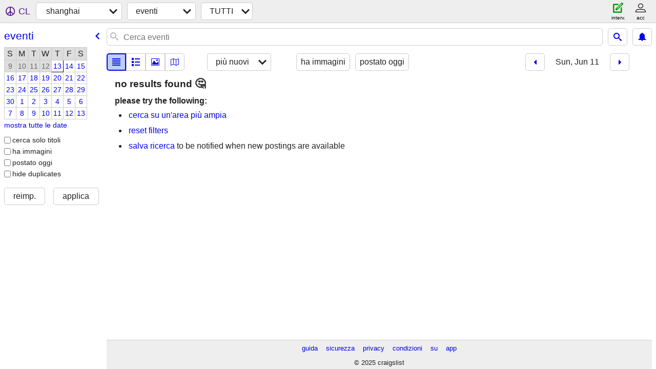

--- FILE ---
content_type: application/javascript; charset=utf-8
request_url: https://www.craigslist.org/static/d/5876727/www/manifest.js
body_size: 4616
content:
cl.setManifest({"account":[["boot.es5.js","2025-08-11-07-57","fe1141f8afb66937ffbab164eb475119c480fc7b",false],["polyfill.es5.js","2025-01-09-12-06","c373f8d3d088809ff2de7a7d17fffce5929894b6",true],["localStorage.html","2021-02-09-06-40","092e9f9e2f09450529e744902aa7cdb3a5cc868d",false],["www.css","2025-10-14-11-19","39fb8508c795858ffebcb840a49d049a34722fa5",true],["account.js","2025-11-12-13-30","aba4e57ea599bff5a7e929077e6a811f0169832c",true],["account.es5.js","2025-11-12-13-30","55696a4442de59dbe77cdea6597889046a09a48d",true]],"sitemap":[["boot.es5.js","2025-08-11-07-57","fe1141f8afb66937ffbab164eb475119c480fc7b",false],["sitemap.css","2025-11-10-08-30","e4f13ae79a442898cc1a00ad78f76b584a42a8e6",true]],"postingProcess":[["boot.es5.js","2025-08-11-07-57","fe1141f8afb66937ffbab164eb475119c480fc7b",false],["polyfill.es5.js","2025-01-09-12-06","c373f8d3d088809ff2de7a7d17fffce5929894b6",true],["localStorage.html","2021-02-09-06-40","092e9f9e2f09450529e744902aa7cdb3a5cc868d",false],["www.css","2025-10-14-11-19","39fb8508c795858ffebcb840a49d049a34722fa5",true],["post.js","2025-11-12-13-30","cd771ddae4d1d780a0e6f95c98b7d880f43e2493",true],["post.es5.js","2025-11-12-13-30","04ea1719f5db776d3762db69a9f2cba9c473a112",true]],"framedApplication":[["boot.es5.js","2025-08-11-07-57","fe1141f8afb66937ffbab164eb475119c480fc7b",false],["polyfill.es5.js","2025-01-09-12-06","c373f8d3d088809ff2de7a7d17fffce5929894b6",true],["public-es5-libs.js","2025-01-09-12-06","9d40eb551262220ca5d2bf6b9c5dd4959a4321ff",false],["public-es5-libs.es5.js","2025-01-09-12-06","9cbb5faf67fe87d07aa7069883faa6b6c9f3be71",false],["lib.js","2025-11-12-13-30","6cdf48e836261badc64bd29320760b32029246d6",false],["lib.es5.js","2025-11-12-13-30","8ca2e8973e06b7d229b1916a75b291db5280bb0a",false],["localStorage.html","2021-02-09-06-40","092e9f9e2f09450529e744902aa7cdb3a5cc868d",false],["www.css","2025-10-14-11-19","39fb8508c795858ffebcb840a49d049a34722fa5",true],["framedApplication.js","2025-11-12-13-30","9ceae6c3421dea8c1cddc95abe7fcb050e175d64",true],["framedApplication.es5.js","2025-11-12-13-30","16e42cd7341721ca1dec47972d477ea4581d7787",true],["framed-application.css","2025-09-19-07-46","e2b2689334a82b5c15437e5795cc316af922eac2",true]],"homePage":[["boot.es5.js","2025-08-11-07-57","fe1141f8afb66937ffbab164eb475119c480fc7b",false],["polyfill.es5.js","2025-01-09-12-06","c373f8d3d088809ff2de7a7d17fffce5929894b6",true],["public-es5-libs.js","2025-01-09-12-06","9d40eb551262220ca5d2bf6b9c5dd4959a4321ff",false],["public-es5-libs.es5.js","2025-01-09-12-06","9cbb5faf67fe87d07aa7069883faa6b6c9f3be71",false],["lib.js","2025-11-12-13-30","6cdf48e836261badc64bd29320760b32029246d6",false],["lib.es5.js","2025-11-12-13-30","8ca2e8973e06b7d229b1916a75b291db5280bb0a",false],["localStorage.html","2021-02-09-06-40","092e9f9e2f09450529e744902aa7cdb3a5cc868d",false],["homePage.css","2025-11-10-08-30","b8a2451bc0351f1b5730174f8033c8997cd03dc3",true],["browsePostings.js","2025-11-12-13-30","f47645f9fa52b08b72aee6cb97e003f813e62eaf",true],["browsePostings.es5.js","2025-11-12-13-30","fb79aede91fd09bddfb27a0ff24960154951afde",true],["testCatalog.js","2025-11-05-07-56","d5d0c50be98831100a4b739ca2dbda82db1187f6",false],["testCatalog.es5.js","2025-11-05-07-56","7f483972850a961b8b4551d08e82d392675f7017",false]],"browsePostings":[["boot.es5.js","2025-08-11-07-57","fe1141f8afb66937ffbab164eb475119c480fc7b",false],["polyfill.es5.js","2025-01-09-12-06","c373f8d3d088809ff2de7a7d17fffce5929894b6",true],["public-es5-libs.js","2025-01-09-12-06","9d40eb551262220ca5d2bf6b9c5dd4959a4321ff",false],["public-es5-libs.es5.js","2025-01-09-12-06","9cbb5faf67fe87d07aa7069883faa6b6c9f3be71",false],["lib.js","2025-11-12-13-30","6cdf48e836261badc64bd29320760b32029246d6",false],["lib.es5.js","2025-11-12-13-30","8ca2e8973e06b7d229b1916a75b291db5280bb0a",false],["localStorage.html","2021-02-09-06-40","092e9f9e2f09450529e744902aa7cdb3a5cc868d",false],["browsePostings.css","2025-11-10-08-30","5d1d881c2ba09f7f45ec9d4dda953ab7a32d1704",true],["browsePostings.js","2025-11-12-13-30","f47645f9fa52b08b72aee6cb97e003f813e62eaf",true],["browsePostings.es5.js","2025-11-12-13-30","fb79aede91fd09bddfb27a0ff24960154951afde",true],["testCatalog.js","2025-11-05-07-56","d5d0c50be98831100a4b739ca2dbda82db1187f6",false],["testCatalog.es5.js","2025-11-05-07-56","7f483972850a961b8b4551d08e82d392675f7017",false]],"search":[["boot.es5.js","2025-08-11-07-57","fe1141f8afb66937ffbab164eb475119c480fc7b",false],["polyfill.es5.js","2025-01-09-12-06","c373f8d3d088809ff2de7a7d17fffce5929894b6",true],["localStorage.html","2021-02-09-06-40","092e9f9e2f09450529e744902aa7cdb3a5cc868d",false],["www.css","2025-10-14-11-19","39fb8508c795858ffebcb840a49d049a34722fa5",true],["search.js","2025-11-12-13-30","d79f8d716252718fb93b3812a7a3a1c4ed7a30b2",true],["search.es5.js","2025-11-12-13-30","751ec8c4ef81e568f7fbddcd8e3283a45332bfd0",true]],"translations":[["da-DK.es5.js","2025-01-09-12-06","fe268da7fdf3d13bf0bd473fc07e7cbc09a694d3",false],["de-DE.es5.js","2025-01-09-12-06","7e9ededb8dbb4106896c0076c921ce3d3599add4",false],["en-GB.es5.js","2025-01-09-12-06","9f8dc8b4bf8580feab3ca5dbb407d8ecae4b5237",false],["en-IE.es5.js","2025-01-09-12-06","c499fb5f4e4c886cfbb0be2ca6aed3100c3d0095",false],["es-ES.es5.js","2025-01-09-12-06","def36a8800df47cccb65116a8ee94c8fb9c6ba3d",false],["es-MX.es5.js","2025-01-09-12-06","8e06cfd0acfaef6d97020000aca1b9edf8ef5bb3",false],["fi-FI.es5.js","2025-01-09-12-06","a9757a4ca94944458c23100f3cf786ca7b009faf",false],["fr-CA.es5.js","2025-01-09-12-06","67737ddeff7eda8bd99e186c9ad8c0e15927b2f0",false],["fr-FR.es5.js","2025-01-09-12-06","501c7250a45d2a724c9317b5bdcf5629467637b5",false],["it-IT.es5.js","2025-01-09-12-06","5be555e043c6198a71fe68544261d023b33e765f",false],["ja-JP.es5.js","2025-01-09-12-06","82369e3e5ff9fc1c56e3cf15483df6482c13faa6",false],["ko-KR.es5.js","2025-01-09-12-06","85d4dd729dae466ce690b9a37a770e79421330b7",false],["pt-BR.es5.js","2025-01-09-12-06","48448eab03e89a73517b0af05aed69ecb8b99e72",false],["ru-RU.es5.js","2025-01-09-12-06","17411154d65dbf63fe5e1d1f6c6912329170684a",false],["sv-SE.es5.js","2025-01-09-12-06","78484808758ee489c95e01b5f71574374cf50830",false],["tr-TR.es5.js","2025-01-09-12-06","e4309ae0aefab4bf6eb291d1babeac52bdde4477",false],["vi-VN.es5.js","2025-01-09-12-06","984dce116a629433619494486b10b67cdea38abe",false],["zh-CN.es5.js","2025-01-09-12-06","6086c8f8981f76695651f36bd1b8d20a478e5356",false]],"posting":[["boot.es5.js","2025-08-11-07-57","fe1141f8afb66937ffbab164eb475119c480fc7b",false],["polyfill.es5.js","2025-01-09-12-06","c373f8d3d088809ff2de7a7d17fffce5929894b6",true],["public-es5-libs.js","2025-01-09-12-06","9d40eb551262220ca5d2bf6b9c5dd4959a4321ff",false],["public-es5-libs.es5.js","2025-01-09-12-06","9cbb5faf67fe87d07aa7069883faa6b6c9f3be71",false],["lib.js","2025-11-12-13-30","6cdf48e836261badc64bd29320760b32029246d6",false],["lib.es5.js","2025-11-12-13-30","8ca2e8973e06b7d229b1916a75b291db5280bb0a",false],["localStorage.html","2021-02-09-06-40","092e9f9e2f09450529e744902aa7cdb3a5cc868d",false],["posting.css","2025-11-10-08-30","492899c380cf81a12af52c47f6ac0f322df1a4cb",true],["browsePostings.js","2025-11-12-13-30","f47645f9fa52b08b72aee6cb97e003f813e62eaf",true],["browsePostings.es5.js","2025-11-12-13-30","fb79aede91fd09bddfb27a0ff24960154951afde",true],["testCatalog.js","2025-11-05-07-56","d5d0c50be98831100a4b739ca2dbda82db1187f6",false],["testCatalog.es5.js","2025-11-05-07-56","7f483972850a961b8b4551d08e82d392675f7017",false]],"config":{"supportedImageTypes":["image/gif","image/heic","image/heif","image/jpeg","image/png","image/tiff","image/webp","image/bmp"],"feedbackRules":[{"bools":["loggedIn","bootCookies.cl_b","pageVars.paidType.B"],"eq":{"resourceSetName":"account"},"feedbackType":"bbb-account-feedback","r":1},{"bools":["loggedIn","bootCookies.cl_b","pageVars.paidType.G"],"eq":{"resourceSetName":"account"},"feedbackType":"ggg-account-feedback","r":1},{"bools":["loggedIn","bootCookies.cl_b","pageVars.paidType.H"],"eq":{"resourceSetName":"account"},"feedbackType":"hhh-account-feedback","r":1},{"eq":{"resourceSetName":"account"},"feedbackType":"jjj-account-feedback","bools":["loggedIn","bootCookies.cl_b","pageVars.paidType.J"],"r":1},{"eq":{"resourceSetName":"account"},"bools":["loggedIn","bootCookies.cl_b","pageVars.paidType.S"],"feedbackType":"sss-account-feedback","r":1},{"eq":{"resourceSetName":"account"},"bools":["loggedIn","bootCookies.cl_b","pageVars.freeOnly"],"r":1,"feedbackType":"free-account-feedback"},{"eq":{"pageVars.stage":"copyfromanother","resourceSetName":"postingProcess"},"bools":["loggedIn","bootCookies.cl_b"],"r":1,"feedbackType":"posting-stage-copyfromanother-feedback"},{"eq":{"resourceSetName":"postingProcess","pageVars.stage":"subarea"},"bools":["loggedIn","bootCookies.cl_b"],"feedbackType":"posting-stage-subarea-feedback","r":1},{"eq":{"resourceSetName":"postingProcess","pageVars.stage":"hood"},"feedbackType":"posting-stage-hood-feedback","bools":["loggedIn","bootCookies.cl_b"],"r":1},{"feedbackType":"posting-stage-type-feedback","eq":{"pageVars.stage":"type","resourceSetName":"postingProcess"},"bools":["loggedIn","bootCookies.cl_b"],"r":1},{"eq":{"resourceSetName":"postingProcess","pageVars.stage":"cat"},"bools":["loggedIn","bootCookies.cl_b"],"feedbackType":"posting-stage-cat-feedback","r":1},{"r":1,"eq":{"pageVars.stage":"edit","resourceSetName":"postingProcess"},"bools":["loggedIn","bootCookies.cl_b"],"feedbackType":"posting-stage-edit-feedback"},{"bools":["loggedIn","bootCookies.cl_b"],"eq":{"pageVars.stage":"geoverify","resourceSetName":"postingProcess"},"r":1,"feedbackType":"posting-stage-geoverify-feedback"},{"eq":{"pageVars.stage":"editimage","resourceSetName":"postingProcess"},"feedbackType":"posting-stage-editimage-feedback","bools":["loggedIn","bootCookies.cl_b"],"r":1},{"bools":["loggedIn","bootCookies.cl_b"],"eq":{"pageVars.stage":"preview","resourceSetName":"postingProcess"},"feedbackType":"posting-stage-preview-feedback","r":1},{"eq":{"pageVars.stage":"finalize","resourceSetName":"postingProcess"},"bools":["loggedIn","bootCookies.cl_b"],"r":1,"feedbackType":"posting-stage-finalize-feedback"},{"bools":["bootCookies.cl_b"],"eq":{"resourceSetName":"search","pageVars.areaName":"hawaii"},"r":1,"feedbackType":"search-feedback-hi"},{"eq":{"resourceSetName":"search"},"feedbackType":"search-feedback","bools":["loggedIn","bootCookies.cl_b"],"r":0.1}],"apiUrlCatalog":{"chatListMessagesWeb":["capi/web/v8/chat/$id",{"cc":"$cc","lang":"$lang","limit":"$limit","last":"$last"}],"resultCountsWeb":["sapi/web/v8/categories/counts-for-search-url",{"url":"$url","lang":"$lang","cc":"$cc","include_types":"$include_types"}],"chatCreateWeb":["capi/web/v8/postings/$id/chat",{"type":"$type","cc":"$cc","lang":"$lang","content":"$content"}],"syncFavoritesWeb":["wapi/web/v8/user/favorites/sync",{"lang":"$lang","cc":"$cc","banishedToDelete":"$banishedToDelete","favesToDelete":"$favesToDelete","favesToAdd":"$favesToAdd","banishedToAdd":"$banishedToAdd"}],"userAcceptTouWeb":["wapi/web/v8/user/acceptTou",{"cc":"$cc","lang":"$lang","step":"$step"}],"findByIdsWeb":["sapi/web/v8/postings/find_by_ids",{"cc":"$cc","area_id":"$areaId","excats":"$excats","lang":"$lang","query":"$query","ids":"$ids"}],"searchFull":["sapi/web/v8/postings/search/full",{"cc":"$cc","lang":"$lang","batch":"$batch","searchPath":"$searchPath"}],"chatListWeb":["capi/web/v8/chat",{"limit":"$limit","lang":"$lang","cc":"$cc","includeMessages":"$includeMessages","last":"$last"}],"userFeedbackWeb":["wapi/web/v8/userfeedback",{"cc":"$cc","feedbackType":"$feedbackType","login":"$login","lang":"$lang","subject":"$subject","feedbackMessage":"$feedbackMessage","userName":"$userName"}],"loginOnetimeWeb":["wapi/web/v8/user/login/onetime",{"browserinfo3":"$browserinfo3","cc":"$cc","lang":"$lang","inputEmailHandle":"$inputEmailHandle"}],"chatCreateMessageWeb":["capi/web/v8/chat/$id",{"content":"$content","cc":"$cc","lang":"$lang","type":"$type"}],"suggestWeb":["sapi/web/v8/suggest/location",{"query":"$query","lon":"$lon","lat":"$lat","cc":"$cc","lang":"$lang"}],"passwordStatusWeb":["wapi/web/v8/user/password/status",{"userid":"$userid","lang":"$lang","cc":"$cc","key":"$key"}],"loginUserWeb":["wapi/web/v8/user/login",{"inputPassword":"$inputPassword","browserinfo3":"$browserinfo3","lang":"$lang","cc":"$cc","inputEmailHandle":"$inputEmailHandle"}],"chatSearchMessagesWeb":["capi/web/v8/chat/search",{"search":"$search","id":"$id","limit":"$limit","lang":"$lang","cc":"$cc"}],"likelyCategoriesWeb":["sapi/web/v8/categories/likely-categories",{"close":"$close","lang":"$lang","query":"$query","areaId":"$areaId","max":"$max","rel":"$rel","min":"$min","cc":"$cc"}],"postingWeb":["rapi/web/v8/postings/$hostname/$subareaAbbr/$categoryAbbr/$id",{"cc":"$cc","lang":"$lang"}],"searchCountWeb":["sapi/web/v8/categories/count",{"lang":"$lang","lon":"$lon","postal":"$postal","areaId":"$areaId","query":"$query","cc":"$cc","lat":"$lat","search_distance":"$search_distance","subarea":"$subarea"}],"locationsWeb":["rapi/web/v8/locations",{"lon":"$lon","cc":"$cc","lang":"$lang","lat":"$lat"}],"searchBatch":["sapi/web/v8/postings/search/batch",{"cc":"$cc","lang":"$lang","cacheId":"$cacheId","batch":"$batch"}],"webCounter":["rapi/web/v8/counter",{}],"searchWeb":["sapi/web/v8/postings/search",{"cc":"$cc","area_id":"$areaId","minDate":"$minDate","subarea":"$subareaAbbr","searchPath":"$searchPath","lang":"$lang","startIndex":"$startIndex","batchSize":"$batchSize"}],"notificationListWeb":["capi/web/v8/user/notification",{"last":"$last","limit":"$limit","timeout":"$timeout","lang":"$lang","cc":"$cc"}],"suggestPostingFormWeb":["rapi/web/v8/suggest/posting-form/$cat",{}],"telemetryAdvisePostingWeb":["rapi/web/v8/advise/posting/$postingAdviceType/$postingId",{}],"chatCreateImageWeb":["capi/web/v8/chat/$id/image",{"lang":"$lang","cc":"$cc","file":"$file"}],"passwordCreateWeb":["wapi/web/v8/user/password/create",{"key":"$key","lang":"$lang","userid":"$userid","goPasswordless":"$goPasswordless","cc":"$cc","inputNewPassword":"$inputNewPassword"}]},"map":{"imageUrl":"https://www.craigslist.org/images/map/","tileBase":"//map{s}.craigslist.org/t09/{z}/{x}/{y}.png"},"wwwUrlCatalog":{"accountPostings":["accounts/login/home",{"show_tab":"postings","lang":"$lang","cc":"$cc"}],"myFavorites":["$areaHost/favorites",{"fl":"$encodedItems","cc":"$cc","lang":"$lang"}],"sites":["www/about/sites",{"cc":"$cc","lang":"$lang"}],"accountSaveSearch":["accounts/savesearch/save",{"URL":"$searchUrl","cc":"$cc","lang":"$lang"}],"accountSettings":["accounts/login/home",{"lang":"$lang","cc":"$cc","show_tab":"settings"}],"searchFieldHelp":["www/about/helptext/search_field",{"lang":"$lang","cc":"$cc"}],"post":["post/c/$areaAbbr",{"lang":"$lang","cc":"$cc"}],"aboutFha":["www/about/FHA",{"lang":"$lang","cc":"$cc"}],"postingManageWww":["www/manage/$uuid",{"cc":"$cc","lang":"$lang"}],"postingEditWww":["www/edit/$uuid",{"lang":"$lang","cc":"$cc"}],"accountPasswordWww":["www/account/password",{"lang":"$lang","cc":"$cc"}],"subareaHome":["$areaHost/$subareaAbbr/",{"cc":"$cc","lang":"$lang"}],"flag":["post/flag"],"subareaPostingSeo":["$areaHost/$subareaAbbr/$categoryAbbr/d/$seo/$pid.html",{"lang":"$lang","cc":"$cc"}],"geoCategorySearch":["$areaHost/search/$cityPathSegment/$categoryAbbr",{"lang":"$lang","cc":"$cc"}],"scams":["www/about/help/safety/scams",{"cc":"$cc","lang":"$lang"}],"accountBillings":["accounts/login/home",{"lang":"$lang","cc":"$cc","show_tab":"billing"}],"postingCreate":["post/k/$uuid/$authbit",{"cc":"$cc","lang":"$lang"}],"accountDefault":["accounts/login/home",{"lang":"$lang","cc":"$cc"}],"accountDraftsWww":["www/account/drafts",{"cc":"$cc","lang":"$lang"}],"accountSearchesWww":["www/account/searches",{"cc":"$cc","lang":"$lang"}],"feedbackForum":["forums",{"lang":"$lang","cc":"$cc","forumID":"8"}],"accountChangeEmail":["accounts/login/chgeml",{"cc":"$cc","lang":"$lang"}],"postWww":["www/post/$areaAbbr",{"lang":"$lang","cc":"$cc"}],"hiring":["www/about/craigslist_is_hiring"],"postingManage":["post/manage/$uuid",{"lang":"$lang","cc":"$cc"}],"accountNotificationsWww":["www/account/notifications",{"cc":"$cc","lang":"$lang"}],"accountPassword":["accounts/pass",{"cc":"$cc","lang":"$lang"}],"autocomplete":["$areaHost/suggest",{"term":"$term","lang":"$lang","cc":"$cc","include_nearby":"$includeNearby","type":"$autocompleteType","cat":"$categoryAbbr"}],"home":["$areaHost",{"lang":"$lang","cc":"$cc"}],"aboutProhibited":["www/about/prohibited",{"cc":"$cc","lang":"$lang"}],"accountBillingsWww":["www/account/billing",{"cc":"$cc","lang":"$lang"}],"subareaHubSearch":["$areaHost/search/$subareaAbbr/$hubName",{"cc":"$cc","lang":"$lang"}],"help":["www/about/help",{"lang":"$lang","cc":"$cc"}],"geoHome":["$areaHost/location/$cityPathSegment",{"lang":"$lang","cc":"$cc"}],"privacy":["www/about/privacy.policy",{"lang":"$lang","cc":"$cc"}],"accountSearches":["accounts/login/home",{"lang":"$lang","cc":"$cc","show_tab":"searches"}],"myBanished":["$areaHost/favorites",{"uf":"1","lang":"$lang","cc":"$cc","fl":"$encodedItems"}],"bestOfAll":["www/about/best/all",{"lang":"$lang","cc":"$cc"}],"areaCategorySearch":["$areaHost/search/$categoryAbbr",{"lang":"$lang","cc":"$cc"}],"chatImage":["$chatImageHost/$apiVersion/chat/$chatId/images/$imageId"],"accountNotifications":["accounts/login/home",{"show_tab":"notifications","cc":"$cc","lang":"$lang"}],"about":["www/about",{"lang":"$lang","cc":"$cc"}],"whereAmI":["$areaHost/whereami",{"url":"$url"}],"accountChangeEmailWww":["www/account/change-email",{"lang":"$lang","cc":"$cc"}],"accountDefaultWww":["www/account",{"lang":"$lang","cc":"$cc"}],"accountLogout":["accounts/logout",{"cc":"$cc","lang":"$lang","this_browser_only":"1"}],"forums":["forums",{"lang":"$lang","cc":"$cc"}],"singleFieldSearch":["$areaHost/search/field/$field",{"cl_url":"$clUrl","lang":"$lang","cc":"$cc"}],"posting":["$areaHost/$categoryAbbr/$pid.html",{"cc":"$cc","lang":"$lang"}],"accountPostingsWww":["www/account/postings",{"cc":"$cc","lang":"$lang"}],"image":["$imageHost/$imageId"],"tou":["www/about/terms.of.use",{"lang":"$lang","cc":"$cc"}],"aboutApp":["www/about/craigslist_app",{"cc":"$cc","lang":"$lang"}],"accountPaymentCards":["accounts/login/home",{"lang":"$lang","cc":"$cc","show_tab":"payment cards"}],"zipList":["$areaHost/codegeo",{"lon":"$lon","lat":"$lat"}],"subareaPosting":["$areaHost/$subareaAbbr/$categoryAbbr/$pid.html",{"lang":"$lang","cc":"$cc"}],"accountDrafts":["accounts/login/home",{"cc":"$cc","lang":"$lang","show_tab":"drafts"}],"postingEdit":["post/k/$uuid",{"cc":"$cc","lang":"$lang"}],"accountPaymentCardsWww":["www/account/payment-cards",{"cc":"$cc","lang":"$lang"}],"postingCreateWww":["www/create/$uuid/$authbit",{"cc":"$cc","lang":"$lang"}],"accountSettingsWww":["www/account/settings",{"lang":"$lang","cc":"$cc"}],"subareaCategorySearch":["$areaHost/search/$subareaAbbr/$categoryAbbr",{"cc":"$cc","lang":"$lang"}],"helpForum":["forums",{"forumID":"9","cc":"$cc","lang":"$lang"}],"postingSeo":["$areaHost/$categoryAbbr/d/$seo/$pid.html",{"lang":"$lang","cc":"$cc"}],"classifiedPostingReply":["$areaHost/reply/$areaAbbr/$categoryAbbr/$pid/$replyType",{"cc":"$cc","lang":"$lang"}],"geoHubSearch":["$areaHost/search/$cityPathSegment/$hubName",{"lang":"$lang","cc":"$cc"}],"areaHubSearch":["$areaHost/search/$hubName",{"lang":"$lang","cc":"$cc"}],"aboutRecalledItems":["www/about/recalled_items",{"cc":"$cc","lang":"$lang"}],"safety":["www/about/help/safety",{"lang":"$lang","cc":"$cc"}]},"imageUrlCatalog":{"image":{"0":{"host":"images.craigslist.org","sizes":["50x50c","300x300","600x450"]},"1":{"sizes":["50x50c","300x300","600x450","1200x900"],"host":"images.craigslist.org"},"3":{"host":"images.craigslist.org","sizes":["50x50c","300x300","600x450","1200x900"]},"2":{"sizes":["50x50c","300x300","600x450","1200x900"],"host":"images.craigslist.org"},"4":{"sizes":["50x50c","300x300","600x450","1200x900"],"host":"images.craigslist.org"}},"chat":{"0":{"host":"capi.craigslist.org","sizes":["50x50c","300x300","600x450","1200x900"]}}},"apiVersion":"v8"}});